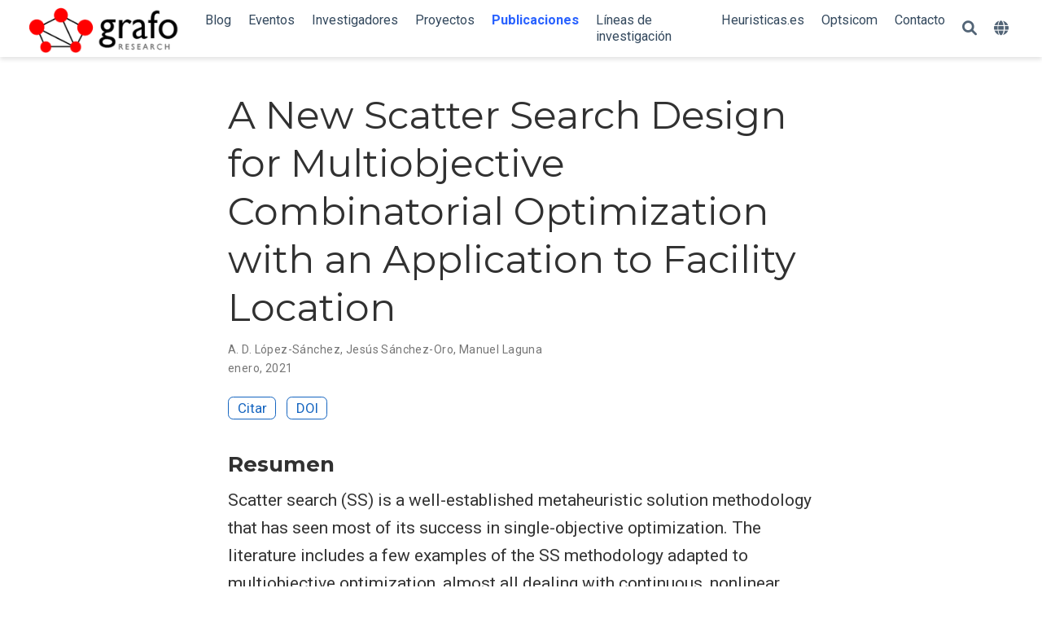

--- FILE ---
content_type: text/html; charset=utf-8
request_url: https://grafo.etsii.urjc.es/es/publication/lopez-2021-new/
body_size: 5238
content:
<!doctype html><html lang=es-es><head><meta charset=utf-8><meta name=viewport content="width=device-width,initial-scale=1"><meta http-equiv=x-ua-compatible content="IE=edge"><meta name=generator content="Wowchemy 5.5.0 for Hugo"><link rel=preconnect href=https://fonts.gstatic.com crossorigin><link rel=preload as=style href="https://fonts.googleapis.com/css2?family=Montserrat:wght@400;700&family=Roboto+Mono&family=Roboto:wght@400;700&display=swap"><link rel=stylesheet href="https://fonts.googleapis.com/css2?family=Montserrat:wght@400;700&family=Roboto+Mono&family=Roboto:wght@400;700&display=swap" media=print onload='this.media="all"'><meta name=author content="Isaac Lozano-Osorio"><meta name=description content="Scatter search (SS) is a well-established metaheuristic solution methodology that has seen most of its success in single-objective optimization. The literature includes a few examples of the SS methodology adapted to multiobjective optimization, almost all dealing with continuous, nonlinear problems. We describe an SS design that we believe has general applicability in the area of multiobjective combinatorial optimization and show its effectiveness by applying it to a facility location problem. Facility location consists of identifying the best locations for a set of facilities. The set of best locations may vary substantially according to the objective function employed to solve the optimization problem. We employ a facility location problem with multiple objectives (mo-FLP) to test our design ideas for a multiobjective optimization scatter search. We focus on the objective functions associated with three well-known location problems in the literature: the p-Median Problem (pMP), the Maximal Coverage Location Problem (MCLP), and the p-Center Problem (pCP). Our computational experiments are configured to show that the proposed SS design is capable of producing high-quality Pareto-front approximations."><link rel=alternate hreflang=en href=https://grafo.etsii.urjc.es/en/publication/lopez-2021-new/><link rel=alternate hreflang=es-es href=https://grafo.etsii.urjc.es/es/publication/lopez-2021-new/><meta name=theme-color content="#1565c0"><link rel=stylesheet href=/css/vendor-bundle.min.c7b8d9abd591ba2253ea42747e3ac3f5.css media=print onload='this.media="all"'><link rel=stylesheet href=https://cdn.jsdelivr.net/npm/academicons@1.9.1/css/academicons.min.css integrity="sha512-W0xM4mr6dEP9nREo7Z9z+9X70wytKvMGeDsj7ps2+xg5QPrEBXC8tAW1IFnzjR6eoJ90JmCnFzerQJTLzIEHjA==" crossorigin=anonymous media=print onload='this.media="all"'><link rel=stylesheet href=/css/wowchemy.cb032a898f092cdc6453c9b4bca7649b.css><link rel=stylesheet href=/css/libs/chroma/github-light.min.css title=hl-light media=print onload='this.media="all"'><link rel=stylesheet href=/css/libs/chroma/dracula.min.css title=hl-dark media=print onload='this.media="all"' disabled><script async src="https://www.googletagmanager.com/gtag/js?id=G-SSTX5ZZ6QS"></script>
<script>window.dataLayer=window.dataLayer||[];function gtag(){dataLayer.push(arguments)}function trackOutboundLink(e,t){gtag("event","click",{event_category:"outbound",event_label:e,transport_type:"beacon",event_callback:function(){t!=="_blank"&&(document.location=e)}}),console.debug("Outbound link clicked: "+e)}function onClickCallback(e){if(e.target.tagName!=="A"||e.target.host===window.location.host)return;trackOutboundLink(e.target,e.target.getAttribute("target"))}gtag("js",new Date),gtag("config","G-SSTX5ZZ6QS",{}),gtag("set",{cookie_flags:"SameSite=None;Secure"}),document.addEventListener("click",onClickCallback,!1)</script><link rel=manifest href=/es/manifest.webmanifest><link rel=icon type=image/png href=/media/icon_hu5a89bc98c370c6e4e7ba5e203e0a0fb9_2101_32x32_fill_lanczos_center_3.png><link rel=apple-touch-icon type=image/png href=/media/icon_hu5a89bc98c370c6e4e7ba5e203e0a0fb9_2101_180x180_fill_lanczos_center_3.png><link rel=canonical href=https://grafo.etsii.urjc.es/es/publication/lopez-2021-new/><meta property="twitter:card" content="summary"><meta property="og:site_name" content="GRAFO Research Group"><meta property="og:url" content="https://grafo.etsii.urjc.es/es/publication/lopez-2021-new/"><meta property="og:title" content="A New Scatter Search Design for Multiobjective Combinatorial Optimization with an Application to Facility Location | GRAFO Research Group"><meta property="og:description" content="Scatter search (SS) is a well-established metaheuristic solution methodology that has seen most of its success in single-objective optimization. The literature includes a few examples of the SS methodology adapted to multiobjective optimization, almost all dealing with continuous, nonlinear problems. We describe an SS design that we believe has general applicability in the area of multiobjective combinatorial optimization and show its effectiveness by applying it to a facility location problem. Facility location consists of identifying the best locations for a set of facilities. The set of best locations may vary substantially according to the objective function employed to solve the optimization problem. We employ a facility location problem with multiple objectives (mo-FLP) to test our design ideas for a multiobjective optimization scatter search. We focus on the objective functions associated with three well-known location problems in the literature: the p-Median Problem (pMP), the Maximal Coverage Location Problem (MCLP), and the p-Center Problem (pCP). Our computational experiments are configured to show that the proposed SS design is capable of producing high-quality Pareto-front approximations."><meta property="og:image" content="https://grafo.etsii.urjc.es/media/logo_huc8743937ceeb989eaed55f86946de76d_4922_300x300_fit_lanczos_3.png"><meta property="twitter:image" content="https://grafo.etsii.urjc.es/media/logo_huc8743937ceeb989eaed55f86946de76d_4922_300x300_fit_lanczos_3.png"><meta property="og:locale" content="es-es"><meta property="article:published_time" content="2022-01-26T15:43:21+00:00"><meta property="article:modified_time" content="2022-01-26T16:43:22+01:00"><script type=application/ld+json>{"@context":"https://schema.org","@type":"Article","mainEntityOfPage":{"@type":"WebPage","@id":"https://grafo.etsii.urjc.es/es/publication/lopez-2021-new/"},"headline":"A New Scatter Search Design for Multiobjective Combinatorial Optimization with an Application to Facility Location","datePublished":"2022-01-26T15:43:21Z","dateModified":"2022-01-26T16:43:22+01:00","author":{"@type":"Person","name":"A. D. López-Sánchez"},"publisher":{"@type":"Organization","name":"GRAFO Research Group","logo":{"@type":"ImageObject","url":"https://grafo.etsii.urjc.es/media/logo_huc8743937ceeb989eaed55f86946de76d_4922_192x192_fit_lanczos_3.png"}},"description":"Scatter search (SS) is a well-established metaheuristic solution methodology that has seen most of its success in single-objective optimization. The literature includes a few examples of the SS methodology adapted to multiobjective optimization, almost all dealing with continuous, nonlinear problems. We describe an SS design that we believe has general applicability in the area of multiobjective combinatorial optimization and show its effectiveness by applying it to a facility location problem. Facility location consists of identifying the best locations for a set of facilities. The set of best locations may vary substantially according to the objective function employed to solve the optimization problem. We employ a facility location problem with multiple objectives (mo-FLP) to test our design ideas for a multiobjective optimization scatter search. We focus on the objective functions associated with three well-known location problems in the literature: the p-Median Problem (pMP), the Maximal Coverage Location Problem (MCLP), and the p-Center Problem (pCP). Our computational experiments are configured to show that the proposed SS design is capable of producing high-quality Pareto-front approximations."}</script><title>A New Scatter Search Design for Multiobjective Combinatorial Optimization with an Application to Facility Location | GRAFO Research Group</title></head><body id=top data-spy=scroll data-offset=70 data-target=#TableOfContents class=page-wrapper data-wc-page-id=8d2ef39906c535b98d7ae29477122090><script src=/js/wowchemy-init.min.2ed908358299dd7ab553faae685c746c.js></script><aside class=search-modal id=search><div class=container><section class=search-header><div class="row no-gutters justify-content-between mb-3"><div class=col-6><h1>Buscar</h1></div><div class="col-6 col-search-close"><a class=js-search href=# aria-label=Cerrar><i class="fas fa-times-circle text-muted" aria-hidden=true></i></a></div></div><div id=search-box><input name=q id=search-query placeholder=Buscar... autocapitalize=off autocomplete=off autocorrect=off spellcheck=false type=search class=form-control aria-label=Buscar...></div></section><section class=section-search-results><div id=search-hits></div></section></div></aside><div class=page-header><header class=header--fixed><nav class="navbar navbar-expand-lg navbar-light compensate-for-scrollbar" id=navbar-main><div class=container-xl><div class="d-none d-lg-inline-flex"><a class=navbar-brand href=/es/><img src=/media/logo_huc8743937ceeb989eaed55f86946de76d_4922_0x70_resize_lanczos_3.png alt="GRAFO Research Group"></a></div><button type=button class=navbar-toggler data-toggle=collapse data-target=#navbar-content aria-controls=navbar-content aria-expanded=false aria-label="Barra de navegación">
<span><i class="fas fa-bars"></i></span></button><div class="navbar-brand-mobile-wrapper d-inline-flex d-lg-none"><a class=navbar-brand href=/es/><img src=/media/logo_huc8743937ceeb989eaed55f86946de76d_4922_0x70_resize_lanczos_3.png alt="GRAFO Research Group"></a></div><div class="navbar-collapse main-menu-item collapse justify-content-start" id=navbar-content><ul class="navbar-nav d-md-inline-flex"><li class=nav-item><a class=nav-link href=/es/post><span>Blog</span></a></li><li class=nav-item><a class=nav-link href=/es/event><span>Eventos</span></a></li><li class=nav-item><a class=nav-link href=/es/people><span>Investigadores</span></a></li><li class=nav-item><a class=nav-link href=/es/projects><span>Proyectos</span></a></li><li class=nav-item><a class="nav-link active" href=/es/publication><span>Publicaciones</span></a></li><li class=nav-item><a class=nav-link href=/es/research-lines><span>Líneas de investigación</span></a></li><li class=nav-item><a class=nav-link href=/es/heuristicas><span>Heuristicas.es</span></a></li><li class=nav-item><a class=nav-link href=/es/optsicom><span>Optsicom</span></a></li><li class=nav-item><a class=nav-link href=/es/contact><span>Contacto</span></a></li></ul></div><ul class="nav-icons navbar-nav flex-row ml-auto d-flex pl-md-2"><li class=nav-item><a class="nav-link js-search" href=# aria-label=Buscar><i class="fas fa-search" aria-hidden=true></i></a></li><li class="nav-item dropdown i18n-dropdown"><a href=# class=nav-link data-toggle=dropdown aria-haspopup=true aria-label=Idiomas><i class="fas fa-globe mr-1" aria-hidden=true></i></a><div class=dropdown-menu><div class="dropdown-item dropdown-item-active"><span>Español</span></div><a class=dropdown-item href=https://grafo.etsii.urjc.es/en/publication/lopez-2021-new/><span>English</span></a></div></li></ul></div></nav></header></div><div class=page-body><div class=pub><div class="article-container pt-3"><h1>A New Scatter Search Design for Multiobjective Combinatorial Optimization with an Application to Facility Location</h1><div class=article-metadata><div><span><a href=/es/author/a.-d.-lopez-sanchez/>A. D. López-Sánchez</a></span>, <span><a href=/es/author/jesus-sanchez-oro/>Jesús Sánchez-Oro</a></span>, <span><a href=/es/author/manuel-laguna/>Manuel Laguna</a></span></div><span class=article-date>enero, 2021</span></div><div class="btn-links mb-3"><a href=# class="btn btn-outline-primary btn-page-header js-cite-modal" data-filename=/es/publication/lopez-2021-new/cite.bib>Citar</a>
<a class="btn btn-outline-primary btn-page-header" href=https://doi.org/https://doi.org/10.1287/IJOC.2020.0966 target=_blank rel=noopener>DOI</a></div></div><div class=article-container><h3>Resumen</h3><p class=pub-abstract>Scatter search (SS) is a well-established metaheuristic solution methodology that has seen most of its success in single-objective optimization. The literature includes a few examples of the SS methodology adapted to multiobjective optimization, almost all dealing with continuous, nonlinear problems. We describe an SS design that we believe has general applicability in the area of multiobjective combinatorial optimization and show its effectiveness by applying it to a facility location problem. Facility location consists of identifying the best locations for a set of facilities. The set of best locations may vary substantially according to the objective function employed to solve the optimization problem. We employ a facility location problem with multiple objectives (mo-FLP) to test our design ideas for a multiobjective optimization scatter search. We focus on the objective functions associated with three well-known location problems in the literature: the p-Median Problem (pMP), the Maximal Coverage Location Problem (MCLP), and the p-Center Problem (pCP). Our computational experiments are configured to show that the proposed SS design is capable of producing high-quality Pareto-front approximations.</p><div class=row><div class=col-md-1></div><div class=col-md-10><div class=row><div class="col-12 col-md-3 pub-row-heading">Tipo</div><div class="col-12 col-md-9"><a href=/es/publication/#2>Artículo de revista</a></div></div></div><div class=col-md-1></div></div><div class="d-md-none space-below"></div><div class=row><div class=col-md-1></div><div class=col-md-10><div class=row><div class="col-12 col-md-3 pub-row-heading">Publicación</div><div class="col-12 col-md-9"><em>INFORMS Journal on Computing</em></div></div></div><div class=col-md-1></div></div><div class="d-md-none space-below"></div><div class=space-below></div><div class=article-style></div><div class=share-box><ul class=share><li><a href="https://twitter.com/intent/tweet?url=https://grafo.etsii.urjc.es/es/publication/lopez-2021-new/&text=A%20New%20Scatter%20Search%20Design%20for%20Multiobjective%20Combinatorial%20Optimization%20with%20an%20Application%20to%20Facility%20Location" target=_blank rel=noopener class=share-btn-twitter aria-label=twitter><i class="fab fa-twitter"></i></a></li><li><a href="https://www.facebook.com/sharer.php?u=https://grafo.etsii.urjc.es/es/publication/lopez-2021-new/&t=A%20New%20Scatter%20Search%20Design%20for%20Multiobjective%20Combinatorial%20Optimization%20with%20an%20Application%20to%20Facility%20Location" target=_blank rel=noopener class=share-btn-facebook aria-label=facebook><i class="fab fa-facebook"></i></a></li><li><a href="mailto:?subject=A%20New%20Scatter%20Search%20Design%20for%20Multiobjective%20Combinatorial%20Optimization%20with%20an%20Application%20to%20Facility%20Location&body=https://grafo.etsii.urjc.es/es/publication/lopez-2021-new/" target=_blank rel=noopener class=share-btn-email aria-label=envelope><i class="fas fa-envelope"></i></a></li><li><a href="https://www.linkedin.com/shareArticle?url=https://grafo.etsii.urjc.es/es/publication/lopez-2021-new/&title=A%20New%20Scatter%20Search%20Design%20for%20Multiobjective%20Combinatorial%20Optimization%20with%20an%20Application%20to%20Facility%20Location" target=_blank rel=noopener class=share-btn-linkedin aria-label=linkedin-in><i class="fab fa-linkedin-in"></i></a></li><li><a href="whatsapp://send?text=A%20New%20Scatter%20Search%20Design%20for%20Multiobjective%20Combinatorial%20Optimization%20with%20an%20Application%20to%20Facility%20Location%20https://grafo.etsii.urjc.es/es/publication/lopez-2021-new/" target=_blank rel=noopener class=share-btn-whatsapp aria-label=whatsapp><i class="fab fa-whatsapp"></i></a></li><li><a href="https://service.weibo.com/share/share.php?url=https://grafo.etsii.urjc.es/es/publication/lopez-2021-new/&title=A%20New%20Scatter%20Search%20Design%20for%20Multiobjective%20Combinatorial%20Optimization%20with%20an%20Application%20to%20Facility%20Location" target=_blank rel=noopener class=share-btn-weibo aria-label=weibo><i class="fab fa-weibo"></i></a></li></ul></div><div class="media author-card content-widget-hr"><a href=/es/author/jesus-sanchez-oro/><img class="avatar mr-3 avatar-circle" src=/es/author/jesus-sanchez-oro/avatar_hu005e1b013e13e486612b75ecb9af01cc_63619_270x270_fill_q75_lanczos_center.jpg alt="Jesús Sánchez-Oro"></a><div class=media-body><h5 class=card-title><a href=/es/author/jesus-sanchez-oro/>Jesús Sánchez-Oro</a></h5><h6 class=card-subtitle>Profesor Titular de Universidad</h6><p class=card-text>Profesor Titular del Departamento de Informática, siendo uno de los investigadores principales del Grupo de Investigación de Algoritmos para la Optimización GRAFO.</p><ul class=network-icon aria-hidden=true><li><a href=mailto:jesus.sanchezoro@urjc.es><i class="fas fa-envelope"></i></a></li><li><a href=https://twitter.com/jesussanchezoro target=_blank rel=noopener><i class="fab fa-twitter"></i></a></li><li><a href="https://scholar.google.es/citations?user=75j6oV8AAAAJ&hl=es" target=_blank rel=noopener><i class="ai ai-google-scholar"></i></a></li><li><a href=https://github.com/jesussanchezoro target=_blank rel=noopener><i class="fab fa-github"></i></a></li></ul></div></div></div></div></div><div class=page-footer><div class=container><footer class=site-footer><p class=powered-by><a href=/es/privacy/></a>
&#183;
<a href=/es/terms/></a></p><p class="powered-by copyright-license-text">© 2025 Me. This work is licensed under <a href=https://creativecommons.org/licenses/by-nc-nd/4.0 rel="noopener noreferrer" target=_blank>CC BY NC ND 4.0</a></p><p class="powered-by footer-license-icons"><a href=https://creativecommons.org/licenses/by-nc-nd/4.0 rel="noopener noreferrer" target=_blank aria-label="Creative Commons"><i class="fab fa-creative-commons fa-2x" aria-hidden=true></i>
<i class="fab fa-creative-commons-by fa-2x" aria-hidden=true></i>
<i class="fab fa-creative-commons-nc fa-2x" aria-hidden=true></i>
<i class="fab fa-creative-commons-nd fa-2x" aria-hidden=true></i></a></p><p class=powered-by>Published with <a href="https://wowchemy.com/?utm_campaign=poweredby" target=_blank rel=noopener>Wowchemy</a> — the free, <a href=https://github.com/wowchemy/wowchemy-hugo-themes target=_blank rel=noopener>open source</a> website builder that empowers creators.</p></footer></div></div><script src=/js/vendor-bundle.min.46271ef31da3f018e9cd1b59300aa265.js></script>
<script id=search-hit-fuse-template type=text/x-template>
    <div class="search-hit" id="summary-{{key}}">
      <div class="search-hit-content">
        <div class="search-hit-name">
          <a href="{{relpermalink}}">{{title}}</a>
          <div class="article-metadata search-hit-type">{{type}}</div>
          <p class="search-hit-description">{{snippet}}</p>
        </div>
      </div>
    </div>
  </script><script src=https://cdn.jsdelivr.net/gh/krisk/Fuse@v3.2.1/dist/fuse.min.js integrity="sha512-o38bmzBGX+hD3JHWUFCDA09btWaqrNmoJ3RXLlrysA7PP01Kgs4UlE4MhelE1v5dJR3+cxlR4qQlotsW7jKsnw==" crossorigin=anonymous></script>
<script src=https://cdn.jsdelivr.net/gh/julmot/mark.js@8.11.1/dist/jquery.mark.min.js integrity="sha512-mhbv5DqBMgrWL+32MmsDOt/OAvqr/cHimk6B8y/bx/xS88MVkYGPiVv2ixKVrkywF2qHplNRUvFsAHUdxZ3Krg==" crossorigin=anonymous></script>
<script id=page-data type=application/json>{"use_headroom":true}</script><script src=/js/wowchemy-headroom.c251366b4128fd5e6b046d4c97a62a51.js type=module></script>
<script src=/es/js/wowchemy.min.96c355fa167182afaa5506c255f2bf3f.js></script><div id=modal class="modal fade" role=dialog><div class=modal-dialog><div class=modal-content><div class=modal-header><h5 class=modal-title>Citar</h5><button type=button class=close data-dismiss=modal aria-label=Close>
<span aria-hidden=true>&#215;</span></button></div><div class=modal-body><pre><code class="tex hljs"></code></pre></div><div class=modal-footer><a class="btn btn-outline-primary my-1 js-copy-cite" href=# target=_blank><i class="fas fa-copy"></i> Copiar</a>
<a class="btn btn-outline-primary my-1 js-download-cite" href=# target=_blank><i class="fas fa-download"></i> Descargar</a><div id=modal-error></div></div></div></div></div><script src=/js/wowchemy-publication.68f8d7090562ca65fc6d3cb3f8f2d2cb.js type=module></script></body></html>